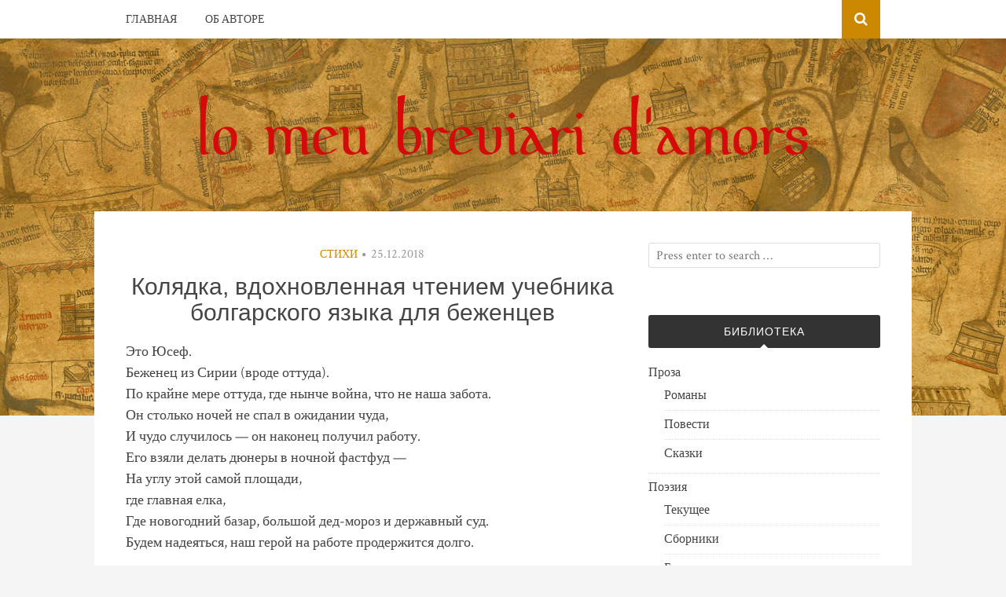

--- FILE ---
content_type: text/html; charset=UTF-8
request_url: https://doubinine.eu/2018/12/25/%D0%BA%D0%BE%D0%BB%D1%8F%D0%B4%D0%BA%D0%B0-%D0%B2%D0%B4%D0%BE%D1%85%D0%BD%D0%BE%D0%B2%D0%BB%D0%B5%D0%BD%D0%BD%D0%B0%D1%8F-%D1%87%D1%82%D0%B5%D0%BD%D0%B8%D0%B5%D0%BC-%D1%83%D1%87%D0%B5%D0%B1%D0%BD/
body_size: 10523
content:
<!DOCTYPE html>
<html lang="ru-RU">
<head>
<meta charset="UTF-8">
<meta name="viewport" content="width=device-width, initial-scale=1">
<link rel="profile" href="https://gmpg.org/xfn/11">
<link rel="pingback" href="https://doubinine.eu/xmlrpc.php">

<title>Колядка, вдохновленная чтением учебника болгарского языка для беженцев &#8212; Lo meu breviari d&#039;amors</title>
<meta name='robots' content='max-image-preview:large' />
<link rel='dns-prefetch' href='//fonts.googleapis.com' />
<link rel="alternate" type="application/rss+xml" title="Lo meu breviari d&#039;amors &raquo; Лента" href="https://doubinine.eu/feed/" />
<link rel="alternate" title="oEmbed (JSON)" type="application/json+oembed" href="https://doubinine.eu/wp-json/oembed/1.0/embed?url=https%3A%2F%2Fdoubinine.eu%2F2018%2F12%2F25%2F%25d0%25ba%25d0%25be%25d0%25bb%25d1%258f%25d0%25b4%25d0%25ba%25d0%25b0-%25d0%25b2%25d0%25b4%25d0%25be%25d1%2585%25d0%25bd%25d0%25be%25d0%25b2%25d0%25bb%25d0%25b5%25d0%25bd%25d0%25bd%25d0%25b0%25d1%258f-%25d1%2587%25d1%2582%25d0%25b5%25d0%25bd%25d0%25b8%25d0%25b5%25d0%25bc-%25d1%2583%25d1%2587%25d0%25b5%25d0%25b1%25d0%25bd%2F" />
<link rel="alternate" title="oEmbed (XML)" type="text/xml+oembed" href="https://doubinine.eu/wp-json/oembed/1.0/embed?url=https%3A%2F%2Fdoubinine.eu%2F2018%2F12%2F25%2F%25d0%25ba%25d0%25be%25d0%25bb%25d1%258f%25d0%25b4%25d0%25ba%25d0%25b0-%25d0%25b2%25d0%25b4%25d0%25be%25d1%2585%25d0%25bd%25d0%25be%25d0%25b2%25d0%25bb%25d0%25b5%25d0%25bd%25d0%25bd%25d0%25b0%25d1%258f-%25d1%2587%25d1%2582%25d0%25b5%25d0%25bd%25d0%25b8%25d0%25b5%25d0%25bc-%25d1%2583%25d1%2587%25d0%25b5%25d0%25b1%25d0%25bd%2F&#038;format=xml" />
<style id='wp-img-auto-sizes-contain-inline-css' type='text/css'>
img:is([sizes=auto i],[sizes^="auto," i]){contain-intrinsic-size:3000px 1500px}
/*# sourceURL=wp-img-auto-sizes-contain-inline-css */
</style>
<style id='wp-emoji-styles-inline-css' type='text/css'>

	img.wp-smiley, img.emoji {
		display: inline !important;
		border: none !important;
		box-shadow: none !important;
		height: 1em !important;
		width: 1em !important;
		margin: 0 0.07em !important;
		vertical-align: -0.1em !important;
		background: none !important;
		padding: 0 !important;
	}
/*# sourceURL=wp-emoji-styles-inline-css */
</style>
<style id='wp-block-library-inline-css' type='text/css'>
:root{--wp-block-synced-color:#7a00df;--wp-block-synced-color--rgb:122,0,223;--wp-bound-block-color:var(--wp-block-synced-color);--wp-editor-canvas-background:#ddd;--wp-admin-theme-color:#007cba;--wp-admin-theme-color--rgb:0,124,186;--wp-admin-theme-color-darker-10:#006ba1;--wp-admin-theme-color-darker-10--rgb:0,107,160.5;--wp-admin-theme-color-darker-20:#005a87;--wp-admin-theme-color-darker-20--rgb:0,90,135;--wp-admin-border-width-focus:2px}@media (min-resolution:192dpi){:root{--wp-admin-border-width-focus:1.5px}}.wp-element-button{cursor:pointer}:root .has-very-light-gray-background-color{background-color:#eee}:root .has-very-dark-gray-background-color{background-color:#313131}:root .has-very-light-gray-color{color:#eee}:root .has-very-dark-gray-color{color:#313131}:root .has-vivid-green-cyan-to-vivid-cyan-blue-gradient-background{background:linear-gradient(135deg,#00d084,#0693e3)}:root .has-purple-crush-gradient-background{background:linear-gradient(135deg,#34e2e4,#4721fb 50%,#ab1dfe)}:root .has-hazy-dawn-gradient-background{background:linear-gradient(135deg,#faaca8,#dad0ec)}:root .has-subdued-olive-gradient-background{background:linear-gradient(135deg,#fafae1,#67a671)}:root .has-atomic-cream-gradient-background{background:linear-gradient(135deg,#fdd79a,#004a59)}:root .has-nightshade-gradient-background{background:linear-gradient(135deg,#330968,#31cdcf)}:root .has-midnight-gradient-background{background:linear-gradient(135deg,#020381,#2874fc)}:root{--wp--preset--font-size--normal:16px;--wp--preset--font-size--huge:42px}.has-regular-font-size{font-size:1em}.has-larger-font-size{font-size:2.625em}.has-normal-font-size{font-size:var(--wp--preset--font-size--normal)}.has-huge-font-size{font-size:var(--wp--preset--font-size--huge)}.has-text-align-center{text-align:center}.has-text-align-left{text-align:left}.has-text-align-right{text-align:right}.has-fit-text{white-space:nowrap!important}#end-resizable-editor-section{display:none}.aligncenter{clear:both}.items-justified-left{justify-content:flex-start}.items-justified-center{justify-content:center}.items-justified-right{justify-content:flex-end}.items-justified-space-between{justify-content:space-between}.screen-reader-text{border:0;clip-path:inset(50%);height:1px;margin:-1px;overflow:hidden;padding:0;position:absolute;width:1px;word-wrap:normal!important}.screen-reader-text:focus{background-color:#ddd;clip-path:none;color:#444;display:block;font-size:1em;height:auto;left:5px;line-height:normal;padding:15px 23px 14px;text-decoration:none;top:5px;width:auto;z-index:100000}html :where(.has-border-color){border-style:solid}html :where([style*=border-top-color]){border-top-style:solid}html :where([style*=border-right-color]){border-right-style:solid}html :where([style*=border-bottom-color]){border-bottom-style:solid}html :where([style*=border-left-color]){border-left-style:solid}html :where([style*=border-width]){border-style:solid}html :where([style*=border-top-width]){border-top-style:solid}html :where([style*=border-right-width]){border-right-style:solid}html :where([style*=border-bottom-width]){border-bottom-style:solid}html :where([style*=border-left-width]){border-left-style:solid}html :where(img[class*=wp-image-]){height:auto;max-width:100%}:where(figure){margin:0 0 1em}html :where(.is-position-sticky){--wp-admin--admin-bar--position-offset:var(--wp-admin--admin-bar--height,0px)}@media screen and (max-width:600px){html :where(.is-position-sticky){--wp-admin--admin-bar--position-offset:0px}}

/*# sourceURL=wp-block-library-inline-css */
</style><style id='global-styles-inline-css' type='text/css'>
:root{--wp--preset--aspect-ratio--square: 1;--wp--preset--aspect-ratio--4-3: 4/3;--wp--preset--aspect-ratio--3-4: 3/4;--wp--preset--aspect-ratio--3-2: 3/2;--wp--preset--aspect-ratio--2-3: 2/3;--wp--preset--aspect-ratio--16-9: 16/9;--wp--preset--aspect-ratio--9-16: 9/16;--wp--preset--color--black: #000000;--wp--preset--color--cyan-bluish-gray: #abb8c3;--wp--preset--color--white: #ffffff;--wp--preset--color--pale-pink: #f78da7;--wp--preset--color--vivid-red: #cf2e2e;--wp--preset--color--luminous-vivid-orange: #ff6900;--wp--preset--color--luminous-vivid-amber: #fcb900;--wp--preset--color--light-green-cyan: #7bdcb5;--wp--preset--color--vivid-green-cyan: #00d084;--wp--preset--color--pale-cyan-blue: #8ed1fc;--wp--preset--color--vivid-cyan-blue: #0693e3;--wp--preset--color--vivid-purple: #9b51e0;--wp--preset--gradient--vivid-cyan-blue-to-vivid-purple: linear-gradient(135deg,rgb(6,147,227) 0%,rgb(155,81,224) 100%);--wp--preset--gradient--light-green-cyan-to-vivid-green-cyan: linear-gradient(135deg,rgb(122,220,180) 0%,rgb(0,208,130) 100%);--wp--preset--gradient--luminous-vivid-amber-to-luminous-vivid-orange: linear-gradient(135deg,rgb(252,185,0) 0%,rgb(255,105,0) 100%);--wp--preset--gradient--luminous-vivid-orange-to-vivid-red: linear-gradient(135deg,rgb(255,105,0) 0%,rgb(207,46,46) 100%);--wp--preset--gradient--very-light-gray-to-cyan-bluish-gray: linear-gradient(135deg,rgb(238,238,238) 0%,rgb(169,184,195) 100%);--wp--preset--gradient--cool-to-warm-spectrum: linear-gradient(135deg,rgb(74,234,220) 0%,rgb(151,120,209) 20%,rgb(207,42,186) 40%,rgb(238,44,130) 60%,rgb(251,105,98) 80%,rgb(254,248,76) 100%);--wp--preset--gradient--blush-light-purple: linear-gradient(135deg,rgb(255,206,236) 0%,rgb(152,150,240) 100%);--wp--preset--gradient--blush-bordeaux: linear-gradient(135deg,rgb(254,205,165) 0%,rgb(254,45,45) 50%,rgb(107,0,62) 100%);--wp--preset--gradient--luminous-dusk: linear-gradient(135deg,rgb(255,203,112) 0%,rgb(199,81,192) 50%,rgb(65,88,208) 100%);--wp--preset--gradient--pale-ocean: linear-gradient(135deg,rgb(255,245,203) 0%,rgb(182,227,212) 50%,rgb(51,167,181) 100%);--wp--preset--gradient--electric-grass: linear-gradient(135deg,rgb(202,248,128) 0%,rgb(113,206,126) 100%);--wp--preset--gradient--midnight: linear-gradient(135deg,rgb(2,3,129) 0%,rgb(40,116,252) 100%);--wp--preset--font-size--small: 13px;--wp--preset--font-size--medium: 20px;--wp--preset--font-size--large: 36px;--wp--preset--font-size--x-large: 42px;--wp--preset--spacing--20: 0.44rem;--wp--preset--spacing--30: 0.67rem;--wp--preset--spacing--40: 1rem;--wp--preset--spacing--50: 1.5rem;--wp--preset--spacing--60: 2.25rem;--wp--preset--spacing--70: 3.38rem;--wp--preset--spacing--80: 5.06rem;--wp--preset--shadow--natural: 6px 6px 9px rgba(0, 0, 0, 0.2);--wp--preset--shadow--deep: 12px 12px 50px rgba(0, 0, 0, 0.4);--wp--preset--shadow--sharp: 6px 6px 0px rgba(0, 0, 0, 0.2);--wp--preset--shadow--outlined: 6px 6px 0px -3px rgb(255, 255, 255), 6px 6px rgb(0, 0, 0);--wp--preset--shadow--crisp: 6px 6px 0px rgb(0, 0, 0);}:where(.is-layout-flex){gap: 0.5em;}:where(.is-layout-grid){gap: 0.5em;}body .is-layout-flex{display: flex;}.is-layout-flex{flex-wrap: wrap;align-items: center;}.is-layout-flex > :is(*, div){margin: 0;}body .is-layout-grid{display: grid;}.is-layout-grid > :is(*, div){margin: 0;}:where(.wp-block-columns.is-layout-flex){gap: 2em;}:where(.wp-block-columns.is-layout-grid){gap: 2em;}:where(.wp-block-post-template.is-layout-flex){gap: 1.25em;}:where(.wp-block-post-template.is-layout-grid){gap: 1.25em;}.has-black-color{color: var(--wp--preset--color--black) !important;}.has-cyan-bluish-gray-color{color: var(--wp--preset--color--cyan-bluish-gray) !important;}.has-white-color{color: var(--wp--preset--color--white) !important;}.has-pale-pink-color{color: var(--wp--preset--color--pale-pink) !important;}.has-vivid-red-color{color: var(--wp--preset--color--vivid-red) !important;}.has-luminous-vivid-orange-color{color: var(--wp--preset--color--luminous-vivid-orange) !important;}.has-luminous-vivid-amber-color{color: var(--wp--preset--color--luminous-vivid-amber) !important;}.has-light-green-cyan-color{color: var(--wp--preset--color--light-green-cyan) !important;}.has-vivid-green-cyan-color{color: var(--wp--preset--color--vivid-green-cyan) !important;}.has-pale-cyan-blue-color{color: var(--wp--preset--color--pale-cyan-blue) !important;}.has-vivid-cyan-blue-color{color: var(--wp--preset--color--vivid-cyan-blue) !important;}.has-vivid-purple-color{color: var(--wp--preset--color--vivid-purple) !important;}.has-black-background-color{background-color: var(--wp--preset--color--black) !important;}.has-cyan-bluish-gray-background-color{background-color: var(--wp--preset--color--cyan-bluish-gray) !important;}.has-white-background-color{background-color: var(--wp--preset--color--white) !important;}.has-pale-pink-background-color{background-color: var(--wp--preset--color--pale-pink) !important;}.has-vivid-red-background-color{background-color: var(--wp--preset--color--vivid-red) !important;}.has-luminous-vivid-orange-background-color{background-color: var(--wp--preset--color--luminous-vivid-orange) !important;}.has-luminous-vivid-amber-background-color{background-color: var(--wp--preset--color--luminous-vivid-amber) !important;}.has-light-green-cyan-background-color{background-color: var(--wp--preset--color--light-green-cyan) !important;}.has-vivid-green-cyan-background-color{background-color: var(--wp--preset--color--vivid-green-cyan) !important;}.has-pale-cyan-blue-background-color{background-color: var(--wp--preset--color--pale-cyan-blue) !important;}.has-vivid-cyan-blue-background-color{background-color: var(--wp--preset--color--vivid-cyan-blue) !important;}.has-vivid-purple-background-color{background-color: var(--wp--preset--color--vivid-purple) !important;}.has-black-border-color{border-color: var(--wp--preset--color--black) !important;}.has-cyan-bluish-gray-border-color{border-color: var(--wp--preset--color--cyan-bluish-gray) !important;}.has-white-border-color{border-color: var(--wp--preset--color--white) !important;}.has-pale-pink-border-color{border-color: var(--wp--preset--color--pale-pink) !important;}.has-vivid-red-border-color{border-color: var(--wp--preset--color--vivid-red) !important;}.has-luminous-vivid-orange-border-color{border-color: var(--wp--preset--color--luminous-vivid-orange) !important;}.has-luminous-vivid-amber-border-color{border-color: var(--wp--preset--color--luminous-vivid-amber) !important;}.has-light-green-cyan-border-color{border-color: var(--wp--preset--color--light-green-cyan) !important;}.has-vivid-green-cyan-border-color{border-color: var(--wp--preset--color--vivid-green-cyan) !important;}.has-pale-cyan-blue-border-color{border-color: var(--wp--preset--color--pale-cyan-blue) !important;}.has-vivid-cyan-blue-border-color{border-color: var(--wp--preset--color--vivid-cyan-blue) !important;}.has-vivid-purple-border-color{border-color: var(--wp--preset--color--vivid-purple) !important;}.has-vivid-cyan-blue-to-vivid-purple-gradient-background{background: var(--wp--preset--gradient--vivid-cyan-blue-to-vivid-purple) !important;}.has-light-green-cyan-to-vivid-green-cyan-gradient-background{background: var(--wp--preset--gradient--light-green-cyan-to-vivid-green-cyan) !important;}.has-luminous-vivid-amber-to-luminous-vivid-orange-gradient-background{background: var(--wp--preset--gradient--luminous-vivid-amber-to-luminous-vivid-orange) !important;}.has-luminous-vivid-orange-to-vivid-red-gradient-background{background: var(--wp--preset--gradient--luminous-vivid-orange-to-vivid-red) !important;}.has-very-light-gray-to-cyan-bluish-gray-gradient-background{background: var(--wp--preset--gradient--very-light-gray-to-cyan-bluish-gray) !important;}.has-cool-to-warm-spectrum-gradient-background{background: var(--wp--preset--gradient--cool-to-warm-spectrum) !important;}.has-blush-light-purple-gradient-background{background: var(--wp--preset--gradient--blush-light-purple) !important;}.has-blush-bordeaux-gradient-background{background: var(--wp--preset--gradient--blush-bordeaux) !important;}.has-luminous-dusk-gradient-background{background: var(--wp--preset--gradient--luminous-dusk) !important;}.has-pale-ocean-gradient-background{background: var(--wp--preset--gradient--pale-ocean) !important;}.has-electric-grass-gradient-background{background: var(--wp--preset--gradient--electric-grass) !important;}.has-midnight-gradient-background{background: var(--wp--preset--gradient--midnight) !important;}.has-small-font-size{font-size: var(--wp--preset--font-size--small) !important;}.has-medium-font-size{font-size: var(--wp--preset--font-size--medium) !important;}.has-large-font-size{font-size: var(--wp--preset--font-size--large) !important;}.has-x-large-font-size{font-size: var(--wp--preset--font-size--x-large) !important;}
/*# sourceURL=global-styles-inline-css */
</style>

<style id='classic-theme-styles-inline-css' type='text/css'>
/*! This file is auto-generated */
.wp-block-button__link{color:#fff;background-color:#32373c;border-radius:9999px;box-shadow:none;text-decoration:none;padding:calc(.667em + 2px) calc(1.333em + 2px);font-size:1.125em}.wp-block-file__button{background:#32373c;color:#fff;text-decoration:none}
/*# sourceURL=/wp-includes/css/classic-themes.min.css */
</style>
<link rel='stylesheet' id='bulan-plugins-style-css' href='https://doubinine.eu/wp-content/themes/bulan/assets/css/plugins.min.css?ver=6.9' type='text/css' media='all' />
<link rel='stylesheet' id='bulan-fonts-css' href='https://fonts.googleapis.com/css?family=Crimson+Text%3A400%2C700%2C400italic%257COswald%3A400%2C700%2C300&#038;subset=latin%2Clatin-ext&#038;ver=6.9' type='text/css' media='all' />
<link rel='stylesheet' id='bulan-style-css' href='https://doubinine.eu/wp-content/themes/bulan/style.min.css?ver=6.9' type='text/css' media='all' />
<style id='bulan-style-inline-css' type='text/css'>

			.site-header {
				background-image: url("https://doubinine.eu/wp-content/uploads/damascus.jpg");
				background-repeat: no-repeat;
				background-position: center;
				background-size: cover;
			}
			.site-header::after {
				content: "";
				display: block;
				width: 100%;
				height: 100%;
				background-color: rgba(204, 137, 0, 0.3);
				position: absolute;
				top: 0;
				left: 0;
				z-index: 0;
			}
#masthead .site-title a { color: #282828; } #masthead .site-title a { border-color: #282828; } 
/*# sourceURL=bulan-style-inline-css */
</style>
<script type="text/javascript" src="https://doubinine.eu/wp-includes/js/jquery/jquery.min.js?ver=3.7.1" id="jquery-core-js"></script>
<script type="text/javascript" src="https://doubinine.eu/wp-includes/js/jquery/jquery-migrate.min.js?ver=3.4.1" id="jquery-migrate-js"></script>
<link rel="https://api.w.org/" href="https://doubinine.eu/wp-json/" /><link rel="alternate" title="JSON" type="application/json" href="https://doubinine.eu/wp-json/wp/v2/posts/452" /><link rel="EditURI" type="application/rsd+xml" title="RSD" href="https://doubinine.eu/xmlrpc.php?rsd" />
<meta name="generator" content="WordPress 6.9" />
<link rel="canonical" href="https://doubinine.eu/2018/12/25/%d0%ba%d0%be%d0%bb%d1%8f%d0%b4%d0%ba%d0%b0-%d0%b2%d0%b4%d0%be%d1%85%d0%bd%d0%be%d0%b2%d0%bb%d0%b5%d0%bd%d0%bd%d0%b0%d1%8f-%d1%87%d1%82%d0%b5%d0%bd%d0%b8%d0%b5%d0%bc-%d1%83%d1%87%d0%b5%d0%b1%d0%bd/" />
<link rel='shortlink' href='https://doubinine.eu/?p=452' />
<link rel="icon" href="https://doubinine.eu/wp-content/uploads/cropped-croix512-32x32.png" sizes="32x32" />
<link rel="icon" href="https://doubinine.eu/wp-content/uploads/cropped-croix512-192x192.png" sizes="192x192" />
<link rel="apple-touch-icon" href="https://doubinine.eu/wp-content/uploads/cropped-croix512-180x180.png" />
<meta name="msapplication-TileImage" content="https://doubinine.eu/wp-content/uploads/cropped-croix512-270x270.png" />
</head>

<body class="wp-singular post-template-default single single-post postid-452 single-format-standard wp-custom-logo wp-theme-bulan has-custom-header no-featured-image layout-2c-l" itemscope itemtype="http://schema.org/Blog">

<div id="page" class="site">

	<div class="search-area">
		<div class="wide-container">
			<form role="search" method="get" class="searchform" action="https://doubinine.eu/">
	<div>
		<input type="search" class="search-field field" placeholder="Press enter to search &hellip;" value="" name="s" title="Search for:" />
	</div>
</form>
		</div>
	</div>

	
<nav id="site-navigation" class="main-navigation" itemscope="itemscope" itemtype="http://schema.org/SiteNavigationElement">

	<div class="wide-container">

		<div class="menu-wrapper"><ul id="menu-primary-items" class="menu-primary-items"><li id="menu-item-14" class="menu-item menu-item-type-custom menu-item-object-custom menu-item-home menu-item-14"><a href="https://doubinine.eu/">Главная</a></li>
<li id="menu-item-15" class="menu-item menu-item-type-post_type menu-item-object-page menu-item-15"><a href="https://doubinine.eu/%d0%be%d0%b1-%d0%b0%d0%b2%d1%82%d0%be%d1%80%d0%b5/">Об авторе</a></li>
</ul></div>
					<span class="search-toggle">
				<i class="fa fa-search"></i>
			</span>
		
	</div>

</nav><!-- #site-navigation -->

	<header id="masthead" class="site-header" itemscope="itemscope" itemtype="http://schema.org/WPHeader">

		<div class="site-branding">
			<div class="wide-container">
				<div id="logo" itemscope itemtype="http://schema.org/Brand">
<a href="https://doubinine.eu" itemprop="url" rel="home">
<img itemprop="logo" src="https://doubinine.eu/wp-content/uploads/breviari.png" alt="Lo meu breviari d&#039;amors" />
</a>
</div>
			</div>
		</div>

	</header><!-- #masthead -->

	<div id="content" class="site-content">
		<div class="wide-container">

	<div id="primary" class="content-area">
		<main id="main" class="site-main" class="content">

			
				<article id="post-452" class="post-452 post type-post status-publish format-standard hentry category-4 no-post-thumbnail no-sticky entry" itemscope="itemscope" itemtype="http://schema.org/BlogPosting" itemprop="blogPost">

	<header class="entry-header">

								<span class="cat-links" itemprop="articleSection">
				<a href="https://doubinine.eu/category/%d1%81%d1%82%d0%b8%d1%85%d0%b8/" rel="category tag">Стихи</a>			</span>
			<i class="fa fa-circle"></i>
					
					<time class="published" datetime="2018-12-25T14:22:50+03:00" itemprop="datePublished">25.12.2018</time>
		
		<h1 class="entry-title" itemprop="headline">Колядка, вдохновленная чтением учебника болгарского языка для беженцев</h1>
	</header><!-- .entry-header -->

	
	<div class="entry-content" itemprop="articleBody">

		<p>Это Юсеф. <span class="text_exposed_show"><br />
Беженец из Сирии (вроде оттуда).<br />
По крайне мере оттуда, где нынче война, что не наша забота.<br />
Он столько ночей не спал в ожидании чуда,<br />
И чудо случилось &#8212; он наконец получил работу.<br />
Его взяли делать дюнеры в ночной фастфуд &#8212;<br />
На углу этой самой площади,<br />
где главная елка,<br />
Где новогодний базар, большой дед-мороз и державный суд.<br />
Будем надеяться, наш герой на работе продержится долго. </span></p>
<div class="text_exposed_show">
<p>На праздники он надевает на смену веселую шапочку гнома &#8212;<br />
В пекарне в ней жарко, но он привык.<br />
Ему сорок пять, все сложилось как вышло, хотя и могло по-другому,<br />
Он трижды в неделю ходит учить болгарский язык.</p>
<p>Это жена его Мариам,<br />
Беременная на последнем сроке.<br />
Она не работает &#8212; кто же ее такую возьмет &#8212; но она бы могла.<br />
Она готовит пилаф и тихо поет,<br />
глядя из кухни на свет на востоке,<br />
Где некогда был ее дом,<br />
но и тут проживем,<br />
и везде проживем, раз такие дела.</p>
<p>Дети Юсефа от первого брака играют на улице,<br />
Пока что не ходят в школу &#8212; еще не устроились, без языка.<br />
Они иногда играют в войну,<br />
но смеются ничуть не реже, чем хмурятся,<br />
Ведь дети есть дети, им нравится быть,<br />
ну по крайней мере пока.</p>
<p>А вечером все эти люди садятся в кружок<br />
за свой радостный стол &#8212;<br />
вот и Адвент прошел, вот и срок подошел,<br />
И не страшно, не страшно, нам так повезло,<br />
стороною прошло<br />
все возможное зло,<br />
И муж кладет руку жене на живот,<br />
где Младенец живет &#8212;<br />
в этот раз повезет.<br />
В этот раз до ста лет доживет.</p>
</div>
		
	</div>

	<footer class="entry-footer">

		
	</footer>

	<div class="jetpack-share-like">
					</div>

</article><!-- #post-## -->

				
				
		<div class="related-posts">
			<h3>Related Posts</h3>
			<ul>
									<li>
												<h2 class="entry-title"><a href="https://doubinine.eu/2026/01/16/%d1%88%d0%be%d0%bf%d0%bf%d0%b8%d0%bd%d0%b3/" rel="bookmark">Шоппинг</a></h2>						<time class="published" datetime="2026-01-16T14:59:37+03:00">16.01.2026</time>
					</li>
									<li>
												<h2 class="entry-title"><a href="https://doubinine.eu/2026/01/16/%d1%81%d0%bc%d0%be%d1%82%d1%80%d0%b8-%d0%b2-%d0%ba%d0%be%d1%80%d0%b5%d0%bd%d1%8c/" rel="bookmark">Смотри в корень</a></h2>						<time class="published" datetime="2026-01-16T14:56:41+03:00">16.01.2026</time>
					</li>
									<li>
												<h2 class="entry-title"><a href="https://doubinine.eu/2026/01/12/%d0%b2%d0%b5%d1%87%d0%bd%d0%b0%d1%8f-%d0%bf%d0%b5%d1%81%d0%bd%d1%8f-%d0%be-%d0%bd%d0%b5%d0%b2%d0%b0%d0%b6%d0%bd%d0%be%d0%bc/" rel="bookmark">Вечная песня о неважном</a></h2>						<time class="published" datetime="2026-01-12T15:01:07+03:00">12.01.2026</time>
					</li>
							</ul>
		</div>

	
				
				
	<div class="loop-nav">
		<div class="prev">Previous: <a href="https://doubinine.eu/2018/11/27/%d0%b3%d0%be%d0%bb%d0%be%d0%b2%d0%b0/" rel="prev">Голова</a></div>		<div class="next">Next: <a href="https://doubinine.eu/2019/01/24/%d0%bd%d0%b5%d0%bc%d0%bd%d0%be%d0%b3%d0%be-%d0%be-%d0%bf%d0%b0%d0%bc%d1%8f%d1%82%d0%bd%d0%b8%d0%ba%d0%b0%d1%85/" rel="next">Немного о памятниках</a></div>	</div><!-- .loop-nav -->


			
		</main><!-- #main -->
	</div><!-- #primary -->


<div id="secondary" class="widget-area" role="complementary" aria-label="Primary Sidebar" itemscope="itemscope" itemtype="http://schema.org/WPSideBar">
	<aside id="search-2" class="widget widget_search"><form role="search" method="get" class="searchform" action="https://doubinine.eu/">
	<div>
		<input type="search" class="search-field field" placeholder="Press enter to search &hellip;" value="" name="s" title="Search for:" />
	</div>
</form>
</aside><aside id="nav_menu-2" class="widget widget_nav_menu"><h3 class="widget-title">Библиотека</h3><div class="menu-%d0%b1%d0%b8%d0%b1%d0%bb%d0%b8%d0%be%d1%82%d0%b5%d0%ba%d0%b0-container"><ul id="menu-%d0%b1%d0%b8%d0%b1%d0%bb%d0%b8%d0%be%d1%82%d0%b5%d0%ba%d0%b0" class="menu"><li id="menu-item-24" class="menu-item menu-item-type-post_type menu-item-object-page menu-item-has-children menu-item-24"><a href="https://doubinine.eu/%d0%bf%d1%80%d0%be%d0%b7%d0%b0/">Проза</a>
<ul class="sub-menu">
	<li id="menu-item-25" class="menu-item menu-item-type-post_type menu-item-object-page menu-item-25"><a href="https://doubinine.eu/%d0%bf%d1%80%d0%be%d0%b7%d0%b0/%d1%80%d0%be%d0%bc%d0%b0%d0%bd%d1%8b/">Романы</a></li>
	<li id="menu-item-32" class="menu-item menu-item-type-post_type menu-item-object-page menu-item-32"><a href="https://doubinine.eu/%d0%bf%d1%80%d0%be%d0%b7%d0%b0/%d0%bf%d0%be%d0%b2%d0%b5%d1%81%d1%82%d0%b8/">Повести</a></li>
	<li id="menu-item-31" class="menu-item menu-item-type-post_type menu-item-object-page menu-item-31"><a href="https://doubinine.eu/%d0%bf%d1%80%d0%be%d0%b7%d0%b0/%d1%81%d0%ba%d0%b0%d0%b7%d0%ba%d0%b8/">Сказки</a></li>
</ul>
</li>
<li id="menu-item-57" class="menu-item menu-item-type-post_type menu-item-object-page menu-item-has-children menu-item-57"><a href="https://doubinine.eu/%d0%bf%d0%be%d1%8d%d0%b7%d0%b8%d1%8f/">Поэзия</a>
<ul class="sub-menu">
	<li id="menu-item-1529" class="menu-item menu-item-type-taxonomy menu-item-object-category current-post-ancestor current-menu-parent current-post-parent menu-item-1529"><a href="https://doubinine.eu/category/%d1%81%d1%82%d0%b8%d1%85%d0%b8/">Текущее</a></li>
	<li id="menu-item-61" class="menu-item menu-item-type-post_type menu-item-object-page menu-item-61"><a href="https://doubinine.eu/%d0%bf%d0%be%d1%8d%d0%b7%d0%b8%d1%8f/%d1%81%d0%b1%d0%be%d1%80%d0%bd%d0%b8%d0%ba%d0%b8/">Сборники</a></li>
	<li id="menu-item-60" class="menu-item menu-item-type-post_type menu-item-object-page menu-item-60"><a href="https://doubinine.eu/%d0%bf%d0%be%d1%8d%d0%b7%d0%b8%d1%8f/%d0%b1%d0%b0%d0%bb%d0%bb%d0%b0%d0%b4%d1%8b/">Баллады</a></li>
	<li id="menu-item-72" class="menu-item menu-item-type-post_type menu-item-object-page menu-item-72"><a href="https://doubinine.eu/%d0%bf%d0%be%d1%8d%d0%b7%d0%b8%d1%8f/%d0%bc%d0%b0%d0%bb%d0%be%d1%81%d1%82%d0%b8%d1%88%d0%b8%d1%8f/">Малостишия</a></li>
	<li id="menu-item-58" class="menu-item menu-item-type-post_type menu-item-object-page menu-item-58"><a href="https://doubinine.eu/%d0%bf%d0%be%d1%8d%d0%b7%d0%b8%d1%8f/%d0%b4%d0%be%d0%bc%d0%b8%d0%bd%d0%b8%d0%ba%d0%b0%d0%bd%d1%81%d0%ba%d0%b0%d1%8f-%d0%ba%d0%b0%d0%bd%d1%82%d0%b0%d1%82%d0%b0/">Доминиканская кантата</a></li>
</ul>
</li>
<li id="menu-item-62" class="menu-item menu-item-type-post_type menu-item-object-page menu-item-has-children menu-item-62"><a href="https://doubinine.eu/%d0%bf%d0%b5%d1%80%d0%b5%d0%b2%d0%be%d0%b4%d1%8b/">Переводы</a>
<ul class="sub-menu">
	<li id="menu-item-65" class="menu-item menu-item-type-post_type menu-item-object-page menu-item-65"><a href="https://doubinine.eu/%d0%bf%d0%b5%d1%80%d0%b5%d0%b2%d0%be%d0%b4%d1%8b/%d0%bf%d0%be%d1%8d%d0%b7%d0%b8%d1%8f/">Поэзия</a></li>
	<li id="menu-item-64" class="menu-item menu-item-type-post_type menu-item-object-page menu-item-64"><a href="https://doubinine.eu/%d0%bf%d0%b5%d1%80%d0%b5%d0%b2%d0%be%d0%b4%d1%8b/ordo-praedicatorum/">Ordo Praedicatorum</a></li>
	<li id="menu-item-63" class="menu-item menu-item-type-post_type menu-item-object-page menu-item-63"><a href="https://doubinine.eu/%d0%bf%d0%b5%d1%80%d0%b5%d0%b2%d0%be%d0%b4%d1%8b/%d0%b4%d0%b6-%d1%80-%d1%80-%d1%82%d0%be%d0%bb%d0%ba%d0%b8%d0%bd/">Дж. Р. Р. Толкин</a></li>
</ul>
</li>
<li id="menu-item-68" class="menu-item menu-item-type-post_type menu-item-object-page menu-item-68"><a href="https://doubinine.eu/%d0%b1%d0%bb%d0%be%d1%88%d0%b8%d0%bd%d1%8b%d0%b9-%d1%80%d1%8b%d0%bd%d0%be%d0%ba/">Блошиный рынок</a></li>
</ul></div></aside>
		<aside id="recent-posts-2" class="widget widget_recent_entries">
		<h3 class="widget-title">Свежие записи</h3>
		<ul>
											<li>
					<a href="https://doubinine.eu/2026/01/16/%d1%88%d0%be%d0%bf%d0%bf%d0%b8%d0%bd%d0%b3/">Шоппинг</a>
									</li>
											<li>
					<a href="https://doubinine.eu/2026/01/16/%d1%81%d0%bc%d0%be%d1%82%d1%80%d0%b8-%d0%b2-%d0%ba%d0%be%d1%80%d0%b5%d0%bd%d1%8c/">Смотри в корень</a>
									</li>
											<li>
					<a href="https://doubinine.eu/2026/01/12/%d0%b2%d0%b5%d1%87%d0%bd%d0%b0%d1%8f-%d0%bf%d0%b5%d1%81%d0%bd%d1%8f-%d0%be-%d0%bd%d0%b5%d0%b2%d0%b0%d0%b6%d0%bd%d0%be%d0%bc/">Вечная песня о неважном</a>
									</li>
											<li>
					<a href="https://doubinine.eu/2025/12/27/%d0%ba%d0%be%d0%bb%d0%b5%d1%81%d0%be/">Колесо</a>
									</li>
											<li>
					<a href="https://doubinine.eu/2025/12/19/%d0%ba%d1%80%d0%b8%d0%b7%d0%b8%d1%81-%d0%ba%d0%be%d0%bd%d1%81%d1%82%d1%80%d1%83%d0%ba%d1%86%d0%b8%d0%b8/">Кризис конструкции</a>
									</li>
					</ul>

		</aside><aside id="categories-2" class="widget widget_categories"><h3 class="widget-title">Рубрики</h3>
			<ul>
					<li class="cat-item cat-item-12"><a href="https://doubinine.eu/category/3-%d1%8f-%d0%bc%d0%b8%d1%80%d0%be%d0%b2%d0%b0%d1%8f/">3-я мировая</a>
</li>
	<li class="cat-item cat-item-8"><a href="https://doubinine.eu/category/chretien-de-troyes/">Chretien de Troyes</a>
</li>
	<li class="cat-item cat-item-14"><a href="https://doubinine.eu/category/drei-kameraden/">Drei Kameraden</a>
</li>
	<li class="cat-item cat-item-9"><a href="https://doubinine.eu/category/hainaut-constantinople/">Hainaut-Constantinople</a>
</li>
	<li class="cat-item cat-item-7"><a href="https://doubinine.eu/category/honfroy-de-toron/">Honfroy de Toron</a>
</li>
	<li class="cat-item cat-item-10"><a href="https://doubinine.eu/category/raimbaldo/">Raimbaldo</a>
</li>
	<li class="cat-item cat-item-1"><a href="https://doubinine.eu/category/%d0%b1%d0%b5%d0%b7-%d1%80%d1%83%d0%b1%d1%80%d0%b8%d0%ba%d0%b8/">Без рубрики</a>
</li>
	<li class="cat-item cat-item-6"><a href="https://doubinine.eu/category/%d0%b5%d1%80%d1%83%d0%bd%d0%b4%d0%b0/">ерунда</a>
</li>
	<li class="cat-item cat-item-5"><a href="https://doubinine.eu/category/%d0%bf%d0%b5%d1%80%d0%b5%d0%b2%d0%be%d0%b4%d1%8b/">переводы</a>
</li>
	<li class="cat-item cat-item-4"><a href="https://doubinine.eu/category/%d1%81%d1%82%d0%b8%d1%85%d0%b8/">Стихи</a>
</li>
			</ul>

			</aside><aside id="archives-2" class="widget widget_archive"><h3 class="widget-title">Архивы</h3>
			<ul>
					<li><a href='https://doubinine.eu/2026/01/'>Январь 2026</a></li>
	<li><a href='https://doubinine.eu/2025/12/'>Декабрь 2025</a></li>
	<li><a href='https://doubinine.eu/2025/11/'>Ноябрь 2025</a></li>
	<li><a href='https://doubinine.eu/2025/10/'>Октябрь 2025</a></li>
	<li><a href='https://doubinine.eu/2025/09/'>Сентябрь 2025</a></li>
	<li><a href='https://doubinine.eu/2025/08/'>Август 2025</a></li>
	<li><a href='https://doubinine.eu/2025/07/'>Июль 2025</a></li>
	<li><a href='https://doubinine.eu/2025/06/'>Июнь 2025</a></li>
	<li><a href='https://doubinine.eu/2025/05/'>Май 2025</a></li>
	<li><a href='https://doubinine.eu/2025/04/'>Апрель 2025</a></li>
	<li><a href='https://doubinine.eu/2025/03/'>Март 2025</a></li>
	<li><a href='https://doubinine.eu/2025/02/'>Февраль 2025</a></li>
	<li><a href='https://doubinine.eu/2025/01/'>Январь 2025</a></li>
	<li><a href='https://doubinine.eu/2024/12/'>Декабрь 2024</a></li>
	<li><a href='https://doubinine.eu/2024/11/'>Ноябрь 2024</a></li>
	<li><a href='https://doubinine.eu/2024/10/'>Октябрь 2024</a></li>
	<li><a href='https://doubinine.eu/2024/09/'>Сентябрь 2024</a></li>
	<li><a href='https://doubinine.eu/2024/08/'>Август 2024</a></li>
	<li><a href='https://doubinine.eu/2024/07/'>Июль 2024</a></li>
	<li><a href='https://doubinine.eu/2024/06/'>Июнь 2024</a></li>
	<li><a href='https://doubinine.eu/2024/05/'>Май 2024</a></li>
	<li><a href='https://doubinine.eu/2024/04/'>Апрель 2024</a></li>
	<li><a href='https://doubinine.eu/2024/03/'>Март 2024</a></li>
	<li><a href='https://doubinine.eu/2024/02/'>Февраль 2024</a></li>
	<li><a href='https://doubinine.eu/2024/01/'>Январь 2024</a></li>
	<li><a href='https://doubinine.eu/2023/12/'>Декабрь 2023</a></li>
	<li><a href='https://doubinine.eu/2023/11/'>Ноябрь 2023</a></li>
	<li><a href='https://doubinine.eu/2023/10/'>Октябрь 2023</a></li>
	<li><a href='https://doubinine.eu/2023/09/'>Сентябрь 2023</a></li>
	<li><a href='https://doubinine.eu/2023/08/'>Август 2023</a></li>
	<li><a href='https://doubinine.eu/2023/07/'>Июль 2023</a></li>
	<li><a href='https://doubinine.eu/2023/06/'>Июнь 2023</a></li>
	<li><a href='https://doubinine.eu/2023/05/'>Май 2023</a></li>
	<li><a href='https://doubinine.eu/2023/04/'>Апрель 2023</a></li>
	<li><a href='https://doubinine.eu/2023/03/'>Март 2023</a></li>
	<li><a href='https://doubinine.eu/2023/02/'>Февраль 2023</a></li>
	<li><a href='https://doubinine.eu/2023/01/'>Январь 2023</a></li>
	<li><a href='https://doubinine.eu/2022/12/'>Декабрь 2022</a></li>
	<li><a href='https://doubinine.eu/2022/11/'>Ноябрь 2022</a></li>
	<li><a href='https://doubinine.eu/2022/10/'>Октябрь 2022</a></li>
	<li><a href='https://doubinine.eu/2022/09/'>Сентябрь 2022</a></li>
	<li><a href='https://doubinine.eu/2022/08/'>Август 2022</a></li>
	<li><a href='https://doubinine.eu/2022/07/'>Июль 2022</a></li>
	<li><a href='https://doubinine.eu/2022/06/'>Июнь 2022</a></li>
	<li><a href='https://doubinine.eu/2022/05/'>Май 2022</a></li>
	<li><a href='https://doubinine.eu/2022/04/'>Апрель 2022</a></li>
	<li><a href='https://doubinine.eu/2022/03/'>Март 2022</a></li>
	<li><a href='https://doubinine.eu/2022/02/'>Февраль 2022</a></li>
	<li><a href='https://doubinine.eu/2022/01/'>Январь 2022</a></li>
	<li><a href='https://doubinine.eu/2021/12/'>Декабрь 2021</a></li>
	<li><a href='https://doubinine.eu/2021/11/'>Ноябрь 2021</a></li>
	<li><a href='https://doubinine.eu/2021/10/'>Октябрь 2021</a></li>
	<li><a href='https://doubinine.eu/2021/09/'>Сентябрь 2021</a></li>
	<li><a href='https://doubinine.eu/2021/08/'>Август 2021</a></li>
	<li><a href='https://doubinine.eu/2021/07/'>Июль 2021</a></li>
	<li><a href='https://doubinine.eu/2021/06/'>Июнь 2021</a></li>
	<li><a href='https://doubinine.eu/2021/05/'>Май 2021</a></li>
	<li><a href='https://doubinine.eu/2021/04/'>Апрель 2021</a></li>
	<li><a href='https://doubinine.eu/2021/03/'>Март 2021</a></li>
	<li><a href='https://doubinine.eu/2021/02/'>Февраль 2021</a></li>
	<li><a href='https://doubinine.eu/2021/01/'>Январь 2021</a></li>
	<li><a href='https://doubinine.eu/2020/12/'>Декабрь 2020</a></li>
	<li><a href='https://doubinine.eu/2020/11/'>Ноябрь 2020</a></li>
	<li><a href='https://doubinine.eu/2020/10/'>Октябрь 2020</a></li>
	<li><a href='https://doubinine.eu/2020/09/'>Сентябрь 2020</a></li>
	<li><a href='https://doubinine.eu/2020/08/'>Август 2020</a></li>
	<li><a href='https://doubinine.eu/2020/07/'>Июль 2020</a></li>
	<li><a href='https://doubinine.eu/2020/06/'>Июнь 2020</a></li>
	<li><a href='https://doubinine.eu/2020/05/'>Май 2020</a></li>
	<li><a href='https://doubinine.eu/2020/04/'>Апрель 2020</a></li>
	<li><a href='https://doubinine.eu/2020/03/'>Март 2020</a></li>
	<li><a href='https://doubinine.eu/2020/02/'>Февраль 2020</a></li>
	<li><a href='https://doubinine.eu/2020/01/'>Январь 2020</a></li>
	<li><a href='https://doubinine.eu/2019/12/'>Декабрь 2019</a></li>
	<li><a href='https://doubinine.eu/2019/11/'>Ноябрь 2019</a></li>
	<li><a href='https://doubinine.eu/2019/10/'>Октябрь 2019</a></li>
	<li><a href='https://doubinine.eu/2019/09/'>Сентябрь 2019</a></li>
	<li><a href='https://doubinine.eu/2019/08/'>Август 2019</a></li>
	<li><a href='https://doubinine.eu/2019/06/'>Июнь 2019</a></li>
	<li><a href='https://doubinine.eu/2019/05/'>Май 2019</a></li>
	<li><a href='https://doubinine.eu/2019/04/'>Апрель 2019</a></li>
	<li><a href='https://doubinine.eu/2019/03/'>Март 2019</a></li>
	<li><a href='https://doubinine.eu/2019/02/'>Февраль 2019</a></li>
	<li><a href='https://doubinine.eu/2019/01/'>Январь 2019</a></li>
	<li><a href='https://doubinine.eu/2018/12/'>Декабрь 2018</a></li>
	<li><a href='https://doubinine.eu/2018/11/'>Ноябрь 2018</a></li>
	<li><a href='https://doubinine.eu/2018/10/'>Октябрь 2018</a></li>
	<li><a href='https://doubinine.eu/2018/09/'>Сентябрь 2018</a></li>
	<li><a href='https://doubinine.eu/2018/07/'>Июль 2018</a></li>
	<li><a href='https://doubinine.eu/2018/06/'>Июнь 2018</a></li>
	<li><a href='https://doubinine.eu/2018/04/'>Апрель 2018</a></li>
	<li><a href='https://doubinine.eu/2018/02/'>Февраль 2018</a></li>
			</ul>

			</aside></div><!-- #secondary -->
		</div><!-- .wide-container -->
	</div><!-- #content -->

	
	<footer id="colophon" class="site-footer" itemscope="itemscope" itemtype="http://schema.org/WPFooter">
		<div class="wide-container">

			<div class="site-info">
				<p class="copyright">© Copyright 2016 <a href="https://doubinine.eu">Tony A. Doubinine</a></p>			</div><!-- .site-info -->

			<div class="social-links"></div>
		</div>
	</footer><!-- #colophon -->

</div><!-- #page -->

<script type="speculationrules">
{"prefetch":[{"source":"document","where":{"and":[{"href_matches":"/*"},{"not":{"href_matches":["/wp-*.php","/wp-admin/*","/wp-content/uploads/*","/wp-content/*","/wp-content/plugins/*","/wp-content/themes/bulan/*","/*\\?(.+)"]}},{"not":{"selector_matches":"a[rel~=\"nofollow\"]"}},{"not":{"selector_matches":".no-prefetch, .no-prefetch a"}}]},"eagerness":"conservative"}]}
</script>
<script type="text/javascript" src="https://doubinine.eu/wp-content/themes/bulan/assets/js/bulan.min.js" id="bulan-scripts-js"></script>
<script id="wp-emoji-settings" type="application/json">
{"baseUrl":"https://s.w.org/images/core/emoji/17.0.2/72x72/","ext":".png","svgUrl":"https://s.w.org/images/core/emoji/17.0.2/svg/","svgExt":".svg","source":{"concatemoji":"https://doubinine.eu/wp-includes/js/wp-emoji-release.min.js?ver=6.9"}}
</script>
<script type="module">
/* <![CDATA[ */
/*! This file is auto-generated */
const a=JSON.parse(document.getElementById("wp-emoji-settings").textContent),o=(window._wpemojiSettings=a,"wpEmojiSettingsSupports"),s=["flag","emoji"];function i(e){try{var t={supportTests:e,timestamp:(new Date).valueOf()};sessionStorage.setItem(o,JSON.stringify(t))}catch(e){}}function c(e,t,n){e.clearRect(0,0,e.canvas.width,e.canvas.height),e.fillText(t,0,0);t=new Uint32Array(e.getImageData(0,0,e.canvas.width,e.canvas.height).data);e.clearRect(0,0,e.canvas.width,e.canvas.height),e.fillText(n,0,0);const a=new Uint32Array(e.getImageData(0,0,e.canvas.width,e.canvas.height).data);return t.every((e,t)=>e===a[t])}function p(e,t){e.clearRect(0,0,e.canvas.width,e.canvas.height),e.fillText(t,0,0);var n=e.getImageData(16,16,1,1);for(let e=0;e<n.data.length;e++)if(0!==n.data[e])return!1;return!0}function u(e,t,n,a){switch(t){case"flag":return n(e,"\ud83c\udff3\ufe0f\u200d\u26a7\ufe0f","\ud83c\udff3\ufe0f\u200b\u26a7\ufe0f")?!1:!n(e,"\ud83c\udde8\ud83c\uddf6","\ud83c\udde8\u200b\ud83c\uddf6")&&!n(e,"\ud83c\udff4\udb40\udc67\udb40\udc62\udb40\udc65\udb40\udc6e\udb40\udc67\udb40\udc7f","\ud83c\udff4\u200b\udb40\udc67\u200b\udb40\udc62\u200b\udb40\udc65\u200b\udb40\udc6e\u200b\udb40\udc67\u200b\udb40\udc7f");case"emoji":return!a(e,"\ud83e\u1fac8")}return!1}function f(e,t,n,a){let r;const o=(r="undefined"!=typeof WorkerGlobalScope&&self instanceof WorkerGlobalScope?new OffscreenCanvas(300,150):document.createElement("canvas")).getContext("2d",{willReadFrequently:!0}),s=(o.textBaseline="top",o.font="600 32px Arial",{});return e.forEach(e=>{s[e]=t(o,e,n,a)}),s}function r(e){var t=document.createElement("script");t.src=e,t.defer=!0,document.head.appendChild(t)}a.supports={everything:!0,everythingExceptFlag:!0},new Promise(t=>{let n=function(){try{var e=JSON.parse(sessionStorage.getItem(o));if("object"==typeof e&&"number"==typeof e.timestamp&&(new Date).valueOf()<e.timestamp+604800&&"object"==typeof e.supportTests)return e.supportTests}catch(e){}return null}();if(!n){if("undefined"!=typeof Worker&&"undefined"!=typeof OffscreenCanvas&&"undefined"!=typeof URL&&URL.createObjectURL&&"undefined"!=typeof Blob)try{var e="postMessage("+f.toString()+"("+[JSON.stringify(s),u.toString(),c.toString(),p.toString()].join(",")+"));",a=new Blob([e],{type:"text/javascript"});const r=new Worker(URL.createObjectURL(a),{name:"wpTestEmojiSupports"});return void(r.onmessage=e=>{i(n=e.data),r.terminate(),t(n)})}catch(e){}i(n=f(s,u,c,p))}t(n)}).then(e=>{for(const n in e)a.supports[n]=e[n],a.supports.everything=a.supports.everything&&a.supports[n],"flag"!==n&&(a.supports.everythingExceptFlag=a.supports.everythingExceptFlag&&a.supports[n]);var t;a.supports.everythingExceptFlag=a.supports.everythingExceptFlag&&!a.supports.flag,a.supports.everything||((t=a.source||{}).concatemoji?r(t.concatemoji):t.wpemoji&&t.twemoji&&(r(t.twemoji),r(t.wpemoji)))});
//# sourceURL=https://doubinine.eu/wp-includes/js/wp-emoji-loader.min.js
/* ]]> */
</script>

<script defer src="https://static.cloudflareinsights.com/beacon.min.js/vcd15cbe7772f49c399c6a5babf22c1241717689176015" integrity="sha512-ZpsOmlRQV6y907TI0dKBHq9Md29nnaEIPlkf84rnaERnq6zvWvPUqr2ft8M1aS28oN72PdrCzSjY4U6VaAw1EQ==" data-cf-beacon='{"version":"2024.11.0","token":"bd7056b1433844dd925fa989e12c2872","r":1,"server_timing":{"name":{"cfCacheStatus":true,"cfEdge":true,"cfExtPri":true,"cfL4":true,"cfOrigin":true,"cfSpeedBrain":true},"location_startswith":null}}' crossorigin="anonymous"></script>
</body>
</html>
